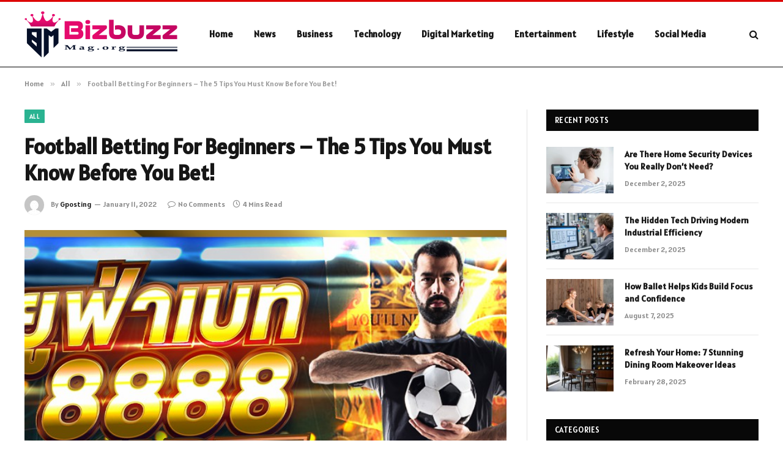

--- FILE ---
content_type: text/html; charset=UTF-8
request_url: https://bizbuzzmag.org/football-betting-for-beginners-the-5-tips-you-must-know-before-you-bet/
body_size: 12881
content:

<!DOCTYPE html>
<html lang="en-US" prefix="og: https://ogp.me/ns#" class="s-light site-s-light">

<head>

	<meta charset="UTF-8" />
	<meta name="viewport" content="width=device-width, initial-scale=1" />
	    <style>
        #wpadminbar #wp-admin-bar-p404_free_top_button .ab-icon:before {
            content: "\f103";
            color: red;
            top: 2px;
        }
    </style>

<!-- Search Engine Optimization by Rank Math - https://rankmath.com/ -->
<title>Football Betting For Beginners - The 5 Tips You Must Know Before You Bet! - Bizbuzzmag.org</title><link rel="preload" as="image" imagesrcset="https://bizbuzzmag.org/wp-content/uploads/2022/01/12-ufabet8888-ufa.jpg" imagesizes="(max-width: 788px) 100vw, 788px" /><link rel="preload" as="font" href="https://bizbuzzmag.org/wp-content/themes/smart-mag/css/icons/fonts/ts-icons.woff2?v2.8" type="font/woff2" crossorigin="anonymous" />
<meta name="description" content="If you want to win money when betting on football games, you must first learn แทงบอลออนไลน์ (football betting) rules. You should stick to betting on simpler"/>
<meta name="robots" content="index, follow, max-snippet:-1, max-video-preview:-1, max-image-preview:large"/>
<link rel="canonical" href="https://bizbuzzmag.org/football-betting-for-beginners-the-5-tips-you-must-know-before-you-bet/" />
<meta property="og:locale" content="en_US" />
<meta property="og:type" content="article" />
<meta property="og:title" content="Football Betting For Beginners - The 5 Tips You Must Know Before You Bet! - Bizbuzzmag.org" />
<meta property="og:description" content="If you want to win money when betting on football games, you must first learn แทงบอลออนไลน์ (football betting) rules. You should stick to betting on simpler" />
<meta property="og:url" content="https://bizbuzzmag.org/football-betting-for-beginners-the-5-tips-you-must-know-before-you-bet/" />
<meta property="og:site_name" content="Bizbuzzmag.org" />
<meta property="article:section" content="All" />
<meta property="og:image" content="https://bizbuzzmag.org/wp-content/uploads/2022/01/12-ufabet8888-ufa.jpg" />
<meta property="og:image:secure_url" content="https://bizbuzzmag.org/wp-content/uploads/2022/01/12-ufabet8888-ufa.jpg" />
<meta property="og:image:width" content="900" />
<meta property="og:image:height" content="450" />
<meta property="og:image:alt" content="Football Betting For Beginners &#8211; The 5 Tips You Must Know Before You Bet!" />
<meta property="og:image:type" content="image/jpeg" />
<meta property="article:published_time" content="2022-01-11T11:32:54+00:00" />
<meta name="twitter:card" content="summary_large_image" />
<meta name="twitter:title" content="Football Betting For Beginners - The 5 Tips You Must Know Before You Bet! - Bizbuzzmag.org" />
<meta name="twitter:description" content="If you want to win money when betting on football games, you must first learn แทงบอลออนไลน์ (football betting) rules. You should stick to betting on simpler" />
<meta name="twitter:image" content="https://bizbuzzmag.org/wp-content/uploads/2022/01/12-ufabet8888-ufa.jpg" />
<meta name="twitter:label1" content="Written by" />
<meta name="twitter:data1" content="Gposting" />
<meta name="twitter:label2" content="Time to read" />
<meta name="twitter:data2" content="3 minutes" />
<script type="application/ld+json" class="rank-math-schema">{"@context":"https://schema.org","@graph":[{"@type":["Person","Organization"],"@id":"https://bizbuzzmag.org/#person","name":"Bizbuzzmag.org"},{"@type":"WebSite","@id":"https://bizbuzzmag.org/#website","url":"https://bizbuzzmag.org","name":"Bizbuzzmag.org","publisher":{"@id":"https://bizbuzzmag.org/#person"},"inLanguage":"en-US"},{"@type":"ImageObject","@id":"https://bizbuzzmag.org/wp-content/uploads/2022/01/12-ufabet8888-ufa.jpg","url":"https://bizbuzzmag.org/wp-content/uploads/2022/01/12-ufabet8888-ufa.jpg","width":"900","height":"450","inLanguage":"en-US"},{"@type":"WebPage","@id":"https://bizbuzzmag.org/football-betting-for-beginners-the-5-tips-you-must-know-before-you-bet/#webpage","url":"https://bizbuzzmag.org/football-betting-for-beginners-the-5-tips-you-must-know-before-you-bet/","name":"Football Betting For Beginners - The 5 Tips You Must Know Before You Bet! - Bizbuzzmag.org","datePublished":"2022-01-11T11:32:54+00:00","dateModified":"2022-01-11T11:32:54+00:00","isPartOf":{"@id":"https://bizbuzzmag.org/#website"},"primaryImageOfPage":{"@id":"https://bizbuzzmag.org/wp-content/uploads/2022/01/12-ufabet8888-ufa.jpg"},"inLanguage":"en-US"},{"@type":"Person","@id":"https://bizbuzzmag.org/author/gposting/","name":"Gposting","url":"https://bizbuzzmag.org/author/gposting/","image":{"@type":"ImageObject","@id":"https://secure.gravatar.com/avatar/?s=96&amp;d=mm&amp;r=g","url":"https://secure.gravatar.com/avatar/?s=96&amp;d=mm&amp;r=g","caption":"Gposting","inLanguage":"en-US"}},{"@type":"BlogPosting","headline":"Football Betting For Beginners - The 5 Tips You Must Know Before You Bet! - Bizbuzzmag.org","datePublished":"2022-01-11T11:32:54+00:00","dateModified":"2022-01-11T11:32:54+00:00","articleSection":"All","author":{"@id":"https://bizbuzzmag.org/author/gposting/","name":"Gposting"},"publisher":{"@id":"https://bizbuzzmag.org/#person"},"description":"If you want to win money when betting on football games, you must first learn \u0e41\u0e17\u0e07\u0e1a\u0e2d\u0e25\u0e2d\u0e2d\u0e19\u0e44\u0e25\u0e19\u0e4c (football betting) rules. You should stick to betting on simpler","name":"Football Betting For Beginners - The 5 Tips You Must Know Before You Bet! - Bizbuzzmag.org","@id":"https://bizbuzzmag.org/football-betting-for-beginners-the-5-tips-you-must-know-before-you-bet/#richSnippet","isPartOf":{"@id":"https://bizbuzzmag.org/football-betting-for-beginners-the-5-tips-you-must-know-before-you-bet/#webpage"},"image":{"@id":"https://bizbuzzmag.org/wp-content/uploads/2022/01/12-ufabet8888-ufa.jpg"},"inLanguage":"en-US","mainEntityOfPage":{"@id":"https://bizbuzzmag.org/football-betting-for-beginners-the-5-tips-you-must-know-before-you-bet/#webpage"}}]}</script>
<!-- /Rank Math WordPress SEO plugin -->

<link rel='dns-prefetch' href='//fonts.googleapis.com' />
<link rel="alternate" type="application/rss+xml" title="Bizbuzzmag.org &raquo; Feed" href="https://bizbuzzmag.org/feed/" />
<link rel="alternate" type="application/rss+xml" title="Bizbuzzmag.org &raquo; Comments Feed" href="https://bizbuzzmag.org/comments/feed/" />
<link rel="alternate" title="oEmbed (JSON)" type="application/json+oembed" href="https://bizbuzzmag.org/wp-json/oembed/1.0/embed?url=https%3A%2F%2Fbizbuzzmag.org%2Ffootball-betting-for-beginners-the-5-tips-you-must-know-before-you-bet%2F" />
<link rel="alternate" title="oEmbed (XML)" type="text/xml+oembed" href="https://bizbuzzmag.org/wp-json/oembed/1.0/embed?url=https%3A%2F%2Fbizbuzzmag.org%2Ffootball-betting-for-beginners-the-5-tips-you-must-know-before-you-bet%2F&#038;format=xml" />
<style id='wp-img-auto-sizes-contain-inline-css' type='text/css'>
img:is([sizes=auto i],[sizes^="auto," i]){contain-intrinsic-size:3000px 1500px}
/*# sourceURL=wp-img-auto-sizes-contain-inline-css */
</style>
<style id='wp-emoji-styles-inline-css' type='text/css'>

	img.wp-smiley, img.emoji {
		display: inline !important;
		border: none !important;
		box-shadow: none !important;
		height: 1em !important;
		width: 1em !important;
		margin: 0 0.07em !important;
		vertical-align: -0.1em !important;
		background: none !important;
		padding: 0 !important;
	}
/*# sourceURL=wp-emoji-styles-inline-css */
</style>
<link rel='stylesheet' id='wp-block-library-css' href='https://bizbuzzmag.org/wp-includes/css/dist/block-library/style.min.css?ver=6.9' type='text/css' media='all' />
<style id='global-styles-inline-css' type='text/css'>
:root{--wp--preset--aspect-ratio--square: 1;--wp--preset--aspect-ratio--4-3: 4/3;--wp--preset--aspect-ratio--3-4: 3/4;--wp--preset--aspect-ratio--3-2: 3/2;--wp--preset--aspect-ratio--2-3: 2/3;--wp--preset--aspect-ratio--16-9: 16/9;--wp--preset--aspect-ratio--9-16: 9/16;--wp--preset--color--black: #000000;--wp--preset--color--cyan-bluish-gray: #abb8c3;--wp--preset--color--white: #ffffff;--wp--preset--color--pale-pink: #f78da7;--wp--preset--color--vivid-red: #cf2e2e;--wp--preset--color--luminous-vivid-orange: #ff6900;--wp--preset--color--luminous-vivid-amber: #fcb900;--wp--preset--color--light-green-cyan: #7bdcb5;--wp--preset--color--vivid-green-cyan: #00d084;--wp--preset--color--pale-cyan-blue: #8ed1fc;--wp--preset--color--vivid-cyan-blue: #0693e3;--wp--preset--color--vivid-purple: #9b51e0;--wp--preset--gradient--vivid-cyan-blue-to-vivid-purple: linear-gradient(135deg,rgb(6,147,227) 0%,rgb(155,81,224) 100%);--wp--preset--gradient--light-green-cyan-to-vivid-green-cyan: linear-gradient(135deg,rgb(122,220,180) 0%,rgb(0,208,130) 100%);--wp--preset--gradient--luminous-vivid-amber-to-luminous-vivid-orange: linear-gradient(135deg,rgb(252,185,0) 0%,rgb(255,105,0) 100%);--wp--preset--gradient--luminous-vivid-orange-to-vivid-red: linear-gradient(135deg,rgb(255,105,0) 0%,rgb(207,46,46) 100%);--wp--preset--gradient--very-light-gray-to-cyan-bluish-gray: linear-gradient(135deg,rgb(238,238,238) 0%,rgb(169,184,195) 100%);--wp--preset--gradient--cool-to-warm-spectrum: linear-gradient(135deg,rgb(74,234,220) 0%,rgb(151,120,209) 20%,rgb(207,42,186) 40%,rgb(238,44,130) 60%,rgb(251,105,98) 80%,rgb(254,248,76) 100%);--wp--preset--gradient--blush-light-purple: linear-gradient(135deg,rgb(255,206,236) 0%,rgb(152,150,240) 100%);--wp--preset--gradient--blush-bordeaux: linear-gradient(135deg,rgb(254,205,165) 0%,rgb(254,45,45) 50%,rgb(107,0,62) 100%);--wp--preset--gradient--luminous-dusk: linear-gradient(135deg,rgb(255,203,112) 0%,rgb(199,81,192) 50%,rgb(65,88,208) 100%);--wp--preset--gradient--pale-ocean: linear-gradient(135deg,rgb(255,245,203) 0%,rgb(182,227,212) 50%,rgb(51,167,181) 100%);--wp--preset--gradient--electric-grass: linear-gradient(135deg,rgb(202,248,128) 0%,rgb(113,206,126) 100%);--wp--preset--gradient--midnight: linear-gradient(135deg,rgb(2,3,129) 0%,rgb(40,116,252) 100%);--wp--preset--font-size--small: 13px;--wp--preset--font-size--medium: 20px;--wp--preset--font-size--large: 36px;--wp--preset--font-size--x-large: 42px;--wp--preset--spacing--20: 0.44rem;--wp--preset--spacing--30: 0.67rem;--wp--preset--spacing--40: 1rem;--wp--preset--spacing--50: 1.5rem;--wp--preset--spacing--60: 2.25rem;--wp--preset--spacing--70: 3.38rem;--wp--preset--spacing--80: 5.06rem;--wp--preset--shadow--natural: 6px 6px 9px rgba(0, 0, 0, 0.2);--wp--preset--shadow--deep: 12px 12px 50px rgba(0, 0, 0, 0.4);--wp--preset--shadow--sharp: 6px 6px 0px rgba(0, 0, 0, 0.2);--wp--preset--shadow--outlined: 6px 6px 0px -3px rgb(255, 255, 255), 6px 6px rgb(0, 0, 0);--wp--preset--shadow--crisp: 6px 6px 0px rgb(0, 0, 0);}:where(.is-layout-flex){gap: 0.5em;}:where(.is-layout-grid){gap: 0.5em;}body .is-layout-flex{display: flex;}.is-layout-flex{flex-wrap: wrap;align-items: center;}.is-layout-flex > :is(*, div){margin: 0;}body .is-layout-grid{display: grid;}.is-layout-grid > :is(*, div){margin: 0;}:where(.wp-block-columns.is-layout-flex){gap: 2em;}:where(.wp-block-columns.is-layout-grid){gap: 2em;}:where(.wp-block-post-template.is-layout-flex){gap: 1.25em;}:where(.wp-block-post-template.is-layout-grid){gap: 1.25em;}.has-black-color{color: var(--wp--preset--color--black) !important;}.has-cyan-bluish-gray-color{color: var(--wp--preset--color--cyan-bluish-gray) !important;}.has-white-color{color: var(--wp--preset--color--white) !important;}.has-pale-pink-color{color: var(--wp--preset--color--pale-pink) !important;}.has-vivid-red-color{color: var(--wp--preset--color--vivid-red) !important;}.has-luminous-vivid-orange-color{color: var(--wp--preset--color--luminous-vivid-orange) !important;}.has-luminous-vivid-amber-color{color: var(--wp--preset--color--luminous-vivid-amber) !important;}.has-light-green-cyan-color{color: var(--wp--preset--color--light-green-cyan) !important;}.has-vivid-green-cyan-color{color: var(--wp--preset--color--vivid-green-cyan) !important;}.has-pale-cyan-blue-color{color: var(--wp--preset--color--pale-cyan-blue) !important;}.has-vivid-cyan-blue-color{color: var(--wp--preset--color--vivid-cyan-blue) !important;}.has-vivid-purple-color{color: var(--wp--preset--color--vivid-purple) !important;}.has-black-background-color{background-color: var(--wp--preset--color--black) !important;}.has-cyan-bluish-gray-background-color{background-color: var(--wp--preset--color--cyan-bluish-gray) !important;}.has-white-background-color{background-color: var(--wp--preset--color--white) !important;}.has-pale-pink-background-color{background-color: var(--wp--preset--color--pale-pink) !important;}.has-vivid-red-background-color{background-color: var(--wp--preset--color--vivid-red) !important;}.has-luminous-vivid-orange-background-color{background-color: var(--wp--preset--color--luminous-vivid-orange) !important;}.has-luminous-vivid-amber-background-color{background-color: var(--wp--preset--color--luminous-vivid-amber) !important;}.has-light-green-cyan-background-color{background-color: var(--wp--preset--color--light-green-cyan) !important;}.has-vivid-green-cyan-background-color{background-color: var(--wp--preset--color--vivid-green-cyan) !important;}.has-pale-cyan-blue-background-color{background-color: var(--wp--preset--color--pale-cyan-blue) !important;}.has-vivid-cyan-blue-background-color{background-color: var(--wp--preset--color--vivid-cyan-blue) !important;}.has-vivid-purple-background-color{background-color: var(--wp--preset--color--vivid-purple) !important;}.has-black-border-color{border-color: var(--wp--preset--color--black) !important;}.has-cyan-bluish-gray-border-color{border-color: var(--wp--preset--color--cyan-bluish-gray) !important;}.has-white-border-color{border-color: var(--wp--preset--color--white) !important;}.has-pale-pink-border-color{border-color: var(--wp--preset--color--pale-pink) !important;}.has-vivid-red-border-color{border-color: var(--wp--preset--color--vivid-red) !important;}.has-luminous-vivid-orange-border-color{border-color: var(--wp--preset--color--luminous-vivid-orange) !important;}.has-luminous-vivid-amber-border-color{border-color: var(--wp--preset--color--luminous-vivid-amber) !important;}.has-light-green-cyan-border-color{border-color: var(--wp--preset--color--light-green-cyan) !important;}.has-vivid-green-cyan-border-color{border-color: var(--wp--preset--color--vivid-green-cyan) !important;}.has-pale-cyan-blue-border-color{border-color: var(--wp--preset--color--pale-cyan-blue) !important;}.has-vivid-cyan-blue-border-color{border-color: var(--wp--preset--color--vivid-cyan-blue) !important;}.has-vivid-purple-border-color{border-color: var(--wp--preset--color--vivid-purple) !important;}.has-vivid-cyan-blue-to-vivid-purple-gradient-background{background: var(--wp--preset--gradient--vivid-cyan-blue-to-vivid-purple) !important;}.has-light-green-cyan-to-vivid-green-cyan-gradient-background{background: var(--wp--preset--gradient--light-green-cyan-to-vivid-green-cyan) !important;}.has-luminous-vivid-amber-to-luminous-vivid-orange-gradient-background{background: var(--wp--preset--gradient--luminous-vivid-amber-to-luminous-vivid-orange) !important;}.has-luminous-vivid-orange-to-vivid-red-gradient-background{background: var(--wp--preset--gradient--luminous-vivid-orange-to-vivid-red) !important;}.has-very-light-gray-to-cyan-bluish-gray-gradient-background{background: var(--wp--preset--gradient--very-light-gray-to-cyan-bluish-gray) !important;}.has-cool-to-warm-spectrum-gradient-background{background: var(--wp--preset--gradient--cool-to-warm-spectrum) !important;}.has-blush-light-purple-gradient-background{background: var(--wp--preset--gradient--blush-light-purple) !important;}.has-blush-bordeaux-gradient-background{background: var(--wp--preset--gradient--blush-bordeaux) !important;}.has-luminous-dusk-gradient-background{background: var(--wp--preset--gradient--luminous-dusk) !important;}.has-pale-ocean-gradient-background{background: var(--wp--preset--gradient--pale-ocean) !important;}.has-electric-grass-gradient-background{background: var(--wp--preset--gradient--electric-grass) !important;}.has-midnight-gradient-background{background: var(--wp--preset--gradient--midnight) !important;}.has-small-font-size{font-size: var(--wp--preset--font-size--small) !important;}.has-medium-font-size{font-size: var(--wp--preset--font-size--medium) !important;}.has-large-font-size{font-size: var(--wp--preset--font-size--large) !important;}.has-x-large-font-size{font-size: var(--wp--preset--font-size--x-large) !important;}
/*# sourceURL=global-styles-inline-css */
</style>

<style id='classic-theme-styles-inline-css' type='text/css'>
/*! This file is auto-generated */
.wp-block-button__link{color:#fff;background-color:#32373c;border-radius:9999px;box-shadow:none;text-decoration:none;padding:calc(.667em + 2px) calc(1.333em + 2px);font-size:1.125em}.wp-block-file__button{background:#32373c;color:#fff;text-decoration:none}
/*# sourceURL=/wp-includes/css/classic-themes.min.css */
</style>
<link rel='stylesheet' id='smartmag-core-css' href='https://bizbuzzmag.org/wp-content/themes/smart-mag/style.css?ver=9.5.0' type='text/css' media='all' />
<style id='smartmag-core-inline-css' type='text/css'>
:root { --text-font: "Alatsi", system-ui, -apple-system, "Segoe UI", Arial, sans-serif;
--body-font: "Alatsi", system-ui, -apple-system, "Segoe UI", Arial, sans-serif;
--ui-font: "Alatsi", system-ui, -apple-system, "Segoe UI", Arial, sans-serif;
--title-font: "Alatsi", system-ui, -apple-system, "Segoe UI", Arial, sans-serif;
--h-font: "Alatsi", system-ui, -apple-system, "Segoe UI", Arial, sans-serif;
--tertiary-font: "Alatsi", system-ui, -apple-system, "Segoe UI", Arial, sans-serif;
--title-font: "Alatsi", system-ui, -apple-system, "Segoe UI", Arial, sans-serif;
--h-font: "Alatsi", system-ui, -apple-system, "Segoe UI", Arial, sans-serif; }
.smart-head-main .smart-head-mid { border-top-width: 3px; border-top-color: #dd0000; border-bottom-width: 1px; border-bottom-color: #000000; }
.lower-footer { color: #ffffff; }


/*# sourceURL=smartmag-core-inline-css */
</style>
<link rel='stylesheet' id='smartmag-magnific-popup-css' href='https://bizbuzzmag.org/wp-content/themes/smart-mag/css/lightbox.css?ver=9.5.0' type='text/css' media='all' />
<link rel='stylesheet' id='smartmag-icons-css' href='https://bizbuzzmag.org/wp-content/themes/smart-mag/css/icons/icons.css?ver=9.5.0' type='text/css' media='all' />
<link rel='stylesheet' id='smartmag-gfonts-custom-css' href='https://fonts.googleapis.com/css?family=Alatsi%3A400%2C500%2C600%2C700' type='text/css' media='all' />
<script type="text/javascript" src="https://bizbuzzmag.org/wp-includes/js/jquery/jquery.min.js?ver=3.7.1" id="jquery-core-js"></script>
<script type="text/javascript" src="https://bizbuzzmag.org/wp-includes/js/jquery/jquery-migrate.min.js?ver=3.4.1" id="jquery-migrate-js"></script>
<link rel="https://api.w.org/" href="https://bizbuzzmag.org/wp-json/" /><link rel="alternate" title="JSON" type="application/json" href="https://bizbuzzmag.org/wp-json/wp/v2/posts/22538" /><link rel="EditURI" type="application/rsd+xml" title="RSD" href="https://bizbuzzmag.org/xmlrpc.php?rsd" />
<meta name="generator" content="WordPress 6.9" />
<link rel='shortlink' href='https://bizbuzzmag.org/?p=22538' />

		<script>
		var BunyadSchemeKey = 'bunyad-scheme';
		(() => {
			const d = document.documentElement;
			const c = d.classList;
			var scheme = localStorage.getItem(BunyadSchemeKey);
			
			if (scheme) {
				d.dataset.origClass = c;
				scheme === 'dark' ? c.remove('s-light', 'site-s-light') : c.remove('s-dark', 'site-s-dark');
				c.add('site-s-' + scheme, 's-' + scheme);
			}
		})();
		</script>
		<meta name="generator" content="Elementor 3.24.2; features: e_font_icon_svg, additional_custom_breakpoints; settings: css_print_method-external, google_font-enabled, font_display-swap">
			<style>
				.e-con.e-parent:nth-of-type(n+4):not(.e-lazyloaded):not(.e-no-lazyload),
				.e-con.e-parent:nth-of-type(n+4):not(.e-lazyloaded):not(.e-no-lazyload) * {
					background-image: none !important;
				}
				@media screen and (max-height: 1024px) {
					.e-con.e-parent:nth-of-type(n+3):not(.e-lazyloaded):not(.e-no-lazyload),
					.e-con.e-parent:nth-of-type(n+3):not(.e-lazyloaded):not(.e-no-lazyload) * {
						background-image: none !important;
					}
				}
				@media screen and (max-height: 640px) {
					.e-con.e-parent:nth-of-type(n+2):not(.e-lazyloaded):not(.e-no-lazyload),
					.e-con.e-parent:nth-of-type(n+2):not(.e-lazyloaded):not(.e-no-lazyload) * {
						background-image: none !important;
					}
				}
			</style>
					<style type="text/css" id="wp-custom-css">
			.smart-head-mid.s-dark {
background-color: purple
}		</style>
		

</head>

<body class="wp-singular post-template-default single single-post postid-22538 single-format-standard wp-theme-smart-mag right-sidebar post-layout-modern post-cat-2 has-lb has-lb-sm has-sb-sep layout-normal elementor-default elementor-kit-31507">



<div class="main-wrap">

	
<div class="off-canvas-backdrop"></div>
<div class="mobile-menu-container off-canvas s-dark hide-menu-lg" id="off-canvas">

	<div class="off-canvas-head">
		<a href="#" class="close">
			<span class="visuallyhidden">Close Menu</span>
			<i class="tsi tsi-times"></i>
		</a>

		<div class="ts-logo">
			<img class="logo-mobile logo-image" src="https://bizbuzzmag.org/wp-content/uploads/2024/03/bizbuzzmag.org-logo-e1711530138612.png" width="125" height="38" alt="Bizbuzzmag.org"/>		</div>
	</div>

	<div class="off-canvas-content">

					<ul class="mobile-menu"></ul>
		
		
		
		<div class="spc-social-block spc-social spc-social-b smart-head-social">
		
			
				<a href="#" class="link service s-facebook" target="_blank" rel="nofollow noopener">
					<i class="icon tsi tsi-facebook"></i>					<span class="visuallyhidden">Facebook</span>
				</a>
									
			
				<a href="#" class="link service s-twitter" target="_blank" rel="nofollow noopener">
					<i class="icon tsi tsi-twitter"></i>					<span class="visuallyhidden">X (Twitter)</span>
				</a>
									
			
				<a href="#" class="link service s-instagram" target="_blank" rel="nofollow noopener">
					<i class="icon tsi tsi-instagram"></i>					<span class="visuallyhidden">Instagram</span>
				</a>
									
			
		</div>

		
	</div>

</div>
<div class="smart-head smart-head-a smart-head-main" id="smart-head" data-sticky="auto" data-sticky-type="smart" data-sticky-full>
	
	<div class="smart-head-row smart-head-mid is-light smart-head-row-full">

		<div class="inner wrap">

							
				<div class="items items-left ">
					<a href="https://bizbuzzmag.org/" title="Bizbuzzmag.org" rel="home" class="logo-link ts-logo logo-is-image">
		<span>
			
				
					<img src="https://bizbuzzmag.org/wp-content/uploads/2024/03/bizbuzzmag.org-logo-e1711530138612.png" class="logo-image" alt="Bizbuzzmag.org" width="250" height="76"/>
									 
					</span>
	</a>	<div class="nav-wrap">
		<nav class="navigation navigation-main nav-hov-a">
			<ul id="menu-homes" class="menu"><li id="menu-item-31575" class="menu-item menu-item-type-custom menu-item-object-custom menu-item-home menu-item-31575"><a href="https://bizbuzzmag.org/">Home</a></li>
<li id="menu-item-31580" class="menu-item menu-item-type-taxonomy menu-item-object-category menu-cat-30 menu-item-31580"><a href="https://bizbuzzmag.org/category/news/">News</a></li>
<li id="menu-item-31576" class="menu-item menu-item-type-taxonomy menu-item-object-category menu-cat-8 menu-item-31576"><a href="https://bizbuzzmag.org/category/business/">Business</a></li>
<li id="menu-item-31581" class="menu-item menu-item-type-taxonomy menu-item-object-category menu-cat-48 menu-item-31581"><a href="https://bizbuzzmag.org/category/technology/">Technology</a></li>
<li id="menu-item-31577" class="menu-item menu-item-type-taxonomy menu-item-object-category menu-cat-13 menu-item-31577"><a href="https://bizbuzzmag.org/category/digital-marketing/">Digital Marketing</a></li>
<li id="menu-item-31578" class="menu-item menu-item-type-taxonomy menu-item-object-category menu-cat-15 menu-item-31578"><a href="https://bizbuzzmag.org/category/entertainment/">Entertainment</a></li>
<li id="menu-item-31579" class="menu-item menu-item-type-taxonomy menu-item-object-category menu-cat-29 menu-item-31579"><a href="https://bizbuzzmag.org/category/lifestyle/">Lifestyle</a></li>
<li id="menu-item-31582" class="menu-item menu-item-type-taxonomy menu-item-object-category menu-cat-41 menu-item-31582"><a href="https://bizbuzzmag.org/category/social-media/">Social Media</a></li>
</ul>		</nav>
	</div>
				</div>

							
				<div class="items items-center empty">
								</div>

							
				<div class="items items-right ">
				

	<a href="#" class="search-icon has-icon-only is-icon" title="Search">
		<i class="tsi tsi-search"></i>
	</a>

				</div>

						
		</div>
	</div>

	</div>
<div class="smart-head smart-head-a smart-head-mobile" id="smart-head-mobile" data-sticky="mid" data-sticky-type="smart" data-sticky-full>
	
	<div class="smart-head-row smart-head-mid smart-head-row-3 s-dark smart-head-row-full">

		<div class="inner wrap">

							
				<div class="items items-left ">
				
<button class="offcanvas-toggle has-icon" type="button" aria-label="Menu">
	<span class="hamburger-icon hamburger-icon-a">
		<span class="inner"></span>
	</span>
</button>				</div>

							
				<div class="items items-center ">
					<a href="https://bizbuzzmag.org/" title="Bizbuzzmag.org" rel="home" class="logo-link ts-logo logo-is-image">
		<span>
			
									<img class="logo-mobile logo-image" src="https://bizbuzzmag.org/wp-content/uploads/2024/03/bizbuzzmag.org-logo-e1711530138612.png" width="125" height="38" alt="Bizbuzzmag.org"/>									 
					</span>
	</a>				</div>

							
				<div class="items items-right ">
				

	<a href="#" class="search-icon has-icon-only is-icon" title="Search">
		<i class="tsi tsi-search"></i>
	</a>

				</div>

						
		</div>
	</div>

	</div>
<nav class="breadcrumbs is-full-width breadcrumbs-a" id="breadcrumb"><div class="inner ts-contain "><span><a href="https://bizbuzzmag.org/"><span>Home</span></a></span><span class="delim">&raquo;</span><span><a href="https://bizbuzzmag.org/category/all/"><span>All</span></a></span><span class="delim">&raquo;</span><span class="current">Football Betting For Beginners &#8211; The 5 Tips You Must Know Before You Bet!</span></div></nav>
<div class="main ts-contain cf right-sidebar">
	
		

<div class="ts-row">
	<div class="col-8 main-content s-post-contain">

					<div class="the-post-header s-head-modern s-head-modern-a">
	<div class="post-meta post-meta-a post-meta-left post-meta-single has-below"><div class="post-meta-items meta-above"><span class="meta-item cat-labels">
						
						<a href="https://bizbuzzmag.org/category/all/" class="category term-color-2" rel="category">All</a>
					</span>
					</div><h1 class="is-title post-title">Football Betting For Beginners &#8211; The 5 Tips You Must Know Before You Bet!</h1><div class="post-meta-items meta-below has-author-img"><span class="meta-item post-author has-img"><img alt='Gposting' src='https://secure.gravatar.com/avatar/?s=32&#038;d=mm&#038;r=g' srcset='https://secure.gravatar.com/avatar/?s=64&#038;d=mm&#038;r=g 2x' class='avatar avatar-32 photo avatar-default' height='32' width='32' decoding='async'/><span class="by">By</span> <a href="https://bizbuzzmag.org/author/gposting/" title="Posts by Gposting" rel="author">Gposting</a></span><span class="meta-item has-next-icon date"><time class="post-date" datetime="2022-01-11T11:32:54+00:00">January 11, 2022</time></span><span class="has-next-icon meta-item comments has-icon"><a href="https://bizbuzzmag.org/football-betting-for-beginners-the-5-tips-you-must-know-before-you-bet/#respond"><i class="tsi tsi-comment-o"></i>No Comments</a></span><span class="meta-item read-time has-icon"><i class="tsi tsi-clock"></i>4 Mins Read</span></div></div>	
	
</div>		
					<div class="single-featured">	
	<div class="featured">
				
			<a href="https://bizbuzzmag.org/wp-content/uploads/2022/01/12-ufabet8888-ufa.jpg" class="image-link media-ratio ar-bunyad-main" title="Football Betting For Beginners &#8211; The 5 Tips You Must Know Before You Bet!"><img fetchpriority="high" width="788" height="515" src="https://bizbuzzmag.org/wp-content/uploads/2022/01/12-ufabet8888-ufa.jpg" class="attachment-bunyad-main size-bunyad-main no-lazy skip-lazy wp-post-image" alt="" sizes="(max-width: 788px) 100vw, 788px" title="Football Betting For Beginners &#8211; The 5 Tips You Must Know Before You Bet!" decoding="async" /></a>		
						
			</div>

	</div>
		
		<div class="the-post s-post-modern">

			<article id="post-22538" class="post-22538 post type-post status-publish format-standard has-post-thumbnail category-all">
				
<div class="post-content-wrap">
	
	<div class="post-content cf entry-content content-spacious">

		
				
		<p>If you want to win money when betting on football games, you must first learn <a href="https://www.ufa888.info/" target="_blank" rel="noopener">แทงบอลออนไลน์</a> (football betting) rules. You should stick to betting on simpler and safer bets if you&#8217;re a beginner. The best way to learn how to bet on football games is by following some basic betting guidelines. This will help you make better decisions.</p>
<p>Don&#8217;t make bets based on last week&#8217;s results. Similarly, don&#8217;t bet on teams that haven&#8217;t performed well recently. Also, don&#8217;t bet on teams based on past performance. You&#8217;ll end up losing money more than winning it! Inexperienced football bettors often base their bets on last week&#8217;s results.</p>
<p><strong>Don&#8217;t Bet on Public Teams:</strong></p>
<p>This is probably the most important tip for beginners. The public teams are the most popular in their league, so the sportsbooks often adjust the odds to accommodate them. You can use this information to your advantage by betting on these teams. They usually have massive fan bases and a high betting handle. By following these tips, you can win money while having fun and enjoying the game!</p>
<p><strong>Track Your Bets:</strong></p>
<p>It&#8217;s Important to Track Your Wagers. You must be disciplined and not bet on any game just because it&#8217;s on. You must also know your limits and don&#8217;t increase them based on the recent performance. Remember that you should always bet when the odds are in your favor! It&#8217;s not an easy task, but it&#8217;s a worthwhile investment.</p>
<p><strong>Start small:</strong></p>
<p><span style="font-weight: 400;">If you’re a beginner, look for </span><a href="https://www.bangthebook.com/sportsbooks/bookmaker/" target="_blank" rel="noopener"><span style="font-weight: 400;">bookmaker promo code</span></a><span style="font-weight: 400;"> and start by betting small. You’ll need to have a bankroll to place your bets. Then, you can start playing more and bet on different sports. But make sure that you stick to your strategy! A good betting strategy will help you win more bets than you’ll lose. The five tips you should know about football are below:</span></p>
<p>The first tip you should know is to stick to your betting limits. Don&#8217;t bet on a game just because it&#8217;s on television. Instead, bet only when the odds are in your favor. Then, you&#8217;ll be rewarded with more money.</p>
<p><strong>Focus on one sport:</strong></p>
<p>When betting on football, focus on a particular league or conference. This will help you keep track of the games you&#8217;re betting on and will help you maximize your profits. If you&#8217;re a newbie, focus on one team and bet on that team only. This way, you can avoid fluctuating your bet size based on recent performances. While it might be tempting to bet on a big game for the sake of winning, you&#8217;ll be able to stay within your limits and make more informed decisions.</p>
<p><strong>Be disciplined:</strong></p>
<p>Don&#8217;t bet on a game just because it&#8217;s on TV. You should also not bet on a team based on last week&#8217;s performance. If you&#8217;re a beginner, keep the odds in your favor and bet only when they&#8217;re in your favor. The 5 Tips You Must Know to Win! There&#8217;s Nothing Like a Little Help</p>
<p><strong>Watch the betting lines:</strong></p>
<p>The betting lines move every week. Be sure to monitor the movements of the lines so that you can bet on the right team. You must follow the betting lines carefully to bet on the right side. The five tips you should know to bet on the game winners are: (1) Observe the betting odds on your favorite teams. This is an essential skill for a novice.</p>
<p><strong>Be aware of your bias:</strong></p>
<p>If you&#8217;re betting on a Sunday night football game, you may be tempted to bet on your favorite team. While you might be confident in your ability to make intelligent decisions, you should also be aware of your own bias. If you&#8217;re a beginner, you should focus on the game&#8217;s odds. You should always be aware of the team&#8217;s record.</p>
<p>&nbsp;</p>

				
		
		
		
	</div>
</div>
	
			</article>

			


	<div class="author-box">
			<section class="author-info">
	
		<img alt='' src='https://secure.gravatar.com/avatar/?s=95&#038;d=mm&#038;r=g' srcset='https://secure.gravatar.com/avatar/?s=190&#038;d=mm&#038;r=g 2x' class='avatar avatar-95 photo avatar-default' height='95' width='95' decoding='async'/>		
		<div class="description">
			<a href="https://bizbuzzmag.org/author/gposting/" title="Posts by Gposting" rel="author">Gposting</a>			
			<ul class="social-icons">
						</ul>
			
			<p class="bio"></p>
		</div>
		
	</section>	</div>


	<section class="related-posts">
							
							
				<div class="block-head block-head-ac block-head-a block-head-a1 is-left">

					<h4 class="heading">Related <span class="color">Posts</span></h4>					
									</div>
				
			
				<section class="block-wrap block-grid cols-gap-sm mb-none" data-id="1">

				
			<div class="block-content">
					
	<div class="loop loop-grid loop-grid-sm grid grid-3 md:grid-2 xs:grid-1">

					
<article class="l-post grid-post grid-sm-post">

	
			<div class="media">

		
			<a href="https://bizbuzzmag.org/optimizing-information-architecture-for-better-user-experience/" class="image-link media-ratio ratio-16-9" title="Optimizing Information Architecture for Better User Experience"><span data-bgsrc="https://bizbuzzmag.org/wp-content/uploads/2024/06/Optimizing-Information-Architecture-for-Better-User-Experience-450x281.jpg" class="img bg-cover wp-post-image attachment-bunyad-medium size-bunyad-medium lazyload" data-bgset="https://bizbuzzmag.org/wp-content/uploads/2024/06/Optimizing-Information-Architecture-for-Better-User-Experience-450x281.jpg 450w, https://bizbuzzmag.org/wp-content/uploads/2024/06/Optimizing-Information-Architecture-for-Better-User-Experience-768x480.jpg 768w, https://bizbuzzmag.org/wp-content/uploads/2024/06/Optimizing-Information-Architecture-for-Better-User-Experience.jpg 800w" data-sizes="(max-width: 377px) 100vw, 377px"></span></a>			
			
			
			
		
		</div>
	

	
		<div class="content">

			<div class="post-meta post-meta-a has-below"><h2 class="is-title post-title"><a href="https://bizbuzzmag.org/optimizing-information-architecture-for-better-user-experience/">Optimizing Information Architecture for Better User Experience</a></h2><div class="post-meta-items meta-below"><span class="meta-item date"><span class="date-link"><time class="post-date" datetime="2024-06-21T06:08:23+00:00">June 21, 2024</time></span></span></div></div>			
			
			
		</div>

	
</article>					
<article class="l-post grid-post grid-sm-post">

	
			<div class="media">

		
			<a href="https://bizbuzzmag.org/unveiling-the-world-of-game-exploring-the-digital-landscape/" class="image-link media-ratio ratio-16-9" title="Unveiling the World of Game: Exploring the Digital Landscape"><span data-bgsrc="https://bizbuzzmag.org/wp-content/uploads/2024/06/Unveiling-the-World-of-Game-Exploring-the-Digital-Landscape-450x281.jpg" class="img bg-cover wp-post-image attachment-bunyad-medium size-bunyad-medium lazyload" data-bgset="https://bizbuzzmag.org/wp-content/uploads/2024/06/Unveiling-the-World-of-Game-Exploring-the-Digital-Landscape-450x281.jpg 450w, https://bizbuzzmag.org/wp-content/uploads/2024/06/Unveiling-the-World-of-Game-Exploring-the-Digital-Landscape-768x480.jpg 768w, https://bizbuzzmag.org/wp-content/uploads/2024/06/Unveiling-the-World-of-Game-Exploring-the-Digital-Landscape.jpg 800w" data-sizes="(max-width: 377px) 100vw, 377px"></span></a>			
			
			
			
		
		</div>
	

	
		<div class="content">

			<div class="post-meta post-meta-a has-below"><h2 class="is-title post-title"><a href="https://bizbuzzmag.org/unveiling-the-world-of-game-exploring-the-digital-landscape/">Unveiling the World of Game: Exploring the Digital Landscape</a></h2><div class="post-meta-items meta-below"><span class="meta-item date"><span class="date-link"><time class="post-date" datetime="2024-06-07T13:47:23+00:00">June 7, 2024</time></span></span></div></div>			
			
			
		</div>

	
</article>					
<article class="l-post grid-post grid-sm-post">

	
			<div class="media">

		
			<a href="https://bizbuzzmag.org/best-keyboard-how-to-choose-and-what-to-pay-attention-to-ergonomics/" class="image-link media-ratio ratio-16-9" title="Best keyboard: how to  choose and what to pay attention to ergonomics"><span data-bgsrc="https://bizbuzzmag.org/wp-content/uploads/2024/05/how-to-choose-and-what-to-pay-attention-to-ergonomics-450x236.jpg" class="img bg-cover wp-post-image attachment-bunyad-medium size-bunyad-medium lazyload" data-bgset="https://bizbuzzmag.org/wp-content/uploads/2024/05/how-to-choose-and-what-to-pay-attention-to-ergonomics-450x236.jpg 450w, https://bizbuzzmag.org/wp-content/uploads/2024/05/how-to-choose-and-what-to-pay-attention-to-ergonomics-300x157.jpg 300w, https://bizbuzzmag.org/wp-content/uploads/2024/05/how-to-choose-and-what-to-pay-attention-to-ergonomics-1024x536.jpg 1024w, https://bizbuzzmag.org/wp-content/uploads/2024/05/how-to-choose-and-what-to-pay-attention-to-ergonomics-768x402.jpg 768w, https://bizbuzzmag.org/wp-content/uploads/2024/05/how-to-choose-and-what-to-pay-attention-to-ergonomics-150x79.jpg 150w, https://bizbuzzmag.org/wp-content/uploads/2024/05/how-to-choose-and-what-to-pay-attention-to-ergonomics.jpg 1200w" data-sizes="(max-width: 377px) 100vw, 377px"></span></a>			
			
			
			
		
		</div>
	

	
		<div class="content">

			<div class="post-meta post-meta-a has-below"><h2 class="is-title post-title"><a href="https://bizbuzzmag.org/best-keyboard-how-to-choose-and-what-to-pay-attention-to-ergonomics/">Best keyboard: how to  choose and what to pay attention to ergonomics</a></h2><div class="post-meta-items meta-below"><span class="meta-item date"><span class="date-link"><time class="post-date" datetime="2024-04-25T15:05:04+00:00">April 25, 2024</time></span></span></div></div>			
			
			
		</div>

	
</article>		
	</div>

		
			</div>

		</section>
		
	</section>			
			<div class="comments">
							</div>

		</div>
	</div>
	
			
	
	<aside class="col-4 main-sidebar has-sep" data-sticky="1">
	
			<div class="inner theiaStickySidebar">
		
			
		<div id="smartmag-block-posts-small-2" class="widget ts-block-widget smartmag-widget-posts-small">		
		<div class="block">
					<section class="block-wrap block-posts-small block-sc mb-none" data-id="2">

			<div class="widget-title block-head block-head-ac block-head block-head-ac block-head-g is-left has-style"><h5 class="heading">Recent Posts </h5></div>	
			<div class="block-content">
				
	<div class="loop loop-small loop-small-a loop-sep loop-small-sep grid grid-1 md:grid-1 sm:grid-1 xs:grid-1">

					
<article class="l-post small-post small-a-post m-pos-left">

	
			<div class="media">

		
			<a href="https://bizbuzzmag.org/are-there-home-security-devices-you-really-dont-need/" class="image-link media-ratio ar-bunyad-thumb" title="Are There Home Security Devices You Really Don&#8217;t Need?"><span data-bgsrc="https://bizbuzzmag.org/wp-content/uploads/2025/12/Are-There-Home-Security-Devices-You-Really-Dont-Need-300x200.webp" class="img bg-cover wp-post-image attachment-medium size-medium lazyload" data-bgset="https://bizbuzzmag.org/wp-content/uploads/2025/12/Are-There-Home-Security-Devices-You-Really-Dont-Need-300x200.webp 300w, https://bizbuzzmag.org/wp-content/uploads/2025/12/Are-There-Home-Security-Devices-You-Really-Dont-Need-768x512.webp 768w, https://bizbuzzmag.org/wp-content/uploads/2025/12/Are-There-Home-Security-Devices-You-Really-Dont-Need-150x100.webp 150w, https://bizbuzzmag.org/wp-content/uploads/2025/12/Are-There-Home-Security-Devices-You-Really-Dont-Need-450x300.webp 450w, https://bizbuzzmag.org/wp-content/uploads/2025/12/Are-There-Home-Security-Devices-You-Really-Dont-Need.webp 900w" data-sizes="(max-width: 110px) 100vw, 110px" role="img" aria-label="Home Security Devices"></span></a>			
			
			
			
		
		</div>
	

	
		<div class="content">

			<div class="post-meta post-meta-a post-meta-left has-below"><h4 class="is-title post-title"><a href="https://bizbuzzmag.org/are-there-home-security-devices-you-really-dont-need/">Are There Home Security Devices You Really Don&#8217;t Need?</a></h4><div class="post-meta-items meta-below"><span class="meta-item date"><span class="date-link"><time class="post-date" datetime="2025-12-02T05:18:34+00:00">December 2, 2025</time></span></span></div></div>			
			
			
		</div>

	
</article>	
					
<article class="l-post small-post small-a-post m-pos-left">

	
			<div class="media">

		
			<a href="https://bizbuzzmag.org/the-hidden-tech-driving-modern-industrial-efficiency/" class="image-link media-ratio ar-bunyad-thumb" title="The Hidden Tech Driving Modern Industrial Efficiency"><span data-bgsrc="https://bizbuzzmag.org/wp-content/uploads/2025/12/The-Hidden-Tech-Driving-Modern-Industrial-Efficiency-300x200.webp" class="img bg-cover wp-post-image attachment-medium size-medium lazyload" data-bgset="https://bizbuzzmag.org/wp-content/uploads/2025/12/The-Hidden-Tech-Driving-Modern-Industrial-Efficiency-300x200.webp 300w, https://bizbuzzmag.org/wp-content/uploads/2025/12/The-Hidden-Tech-Driving-Modern-Industrial-Efficiency-768x512.webp 768w, https://bizbuzzmag.org/wp-content/uploads/2025/12/The-Hidden-Tech-Driving-Modern-Industrial-Efficiency-150x100.webp 150w, https://bizbuzzmag.org/wp-content/uploads/2025/12/The-Hidden-Tech-Driving-Modern-Industrial-Efficiency-450x300.webp 450w, https://bizbuzzmag.org/wp-content/uploads/2025/12/The-Hidden-Tech-Driving-Modern-Industrial-Efficiency.webp 900w" data-sizes="(max-width: 110px) 100vw, 110px" role="img" aria-label="Tech Driving"></span></a>			
			
			
			
		
		</div>
	

	
		<div class="content">

			<div class="post-meta post-meta-a post-meta-left has-below"><h4 class="is-title post-title"><a href="https://bizbuzzmag.org/the-hidden-tech-driving-modern-industrial-efficiency/">The Hidden Tech Driving Modern Industrial Efficiency</a></h4><div class="post-meta-items meta-below"><span class="meta-item date"><span class="date-link"><time class="post-date" datetime="2025-12-02T05:14:31+00:00">December 2, 2025</time></span></span></div></div>			
			
			
		</div>

	
</article>	
					
<article class="l-post small-post small-a-post m-pos-left">

	
			<div class="media">

		
			<a href="https://bizbuzzmag.org/how-ballet-helps-kids-build-focus-and-confidence/" class="image-link media-ratio ar-bunyad-thumb" title="How Ballet Helps Kids Build Focus and Confidence"><span data-bgsrc="https://bizbuzzmag.org/wp-content/uploads/2025/08/How-Ballet-Helps-Kids-Build-Focus-and-Confidence-300x200.webp" class="img bg-cover wp-post-image attachment-medium size-medium lazyload" data-bgset="https://bizbuzzmag.org/wp-content/uploads/2025/08/How-Ballet-Helps-Kids-Build-Focus-and-Confidence-300x200.webp 300w, https://bizbuzzmag.org/wp-content/uploads/2025/08/How-Ballet-Helps-Kids-Build-Focus-and-Confidence-768x512.webp 768w, https://bizbuzzmag.org/wp-content/uploads/2025/08/How-Ballet-Helps-Kids-Build-Focus-and-Confidence-150x100.webp 150w, https://bizbuzzmag.org/wp-content/uploads/2025/08/How-Ballet-Helps-Kids-Build-Focus-and-Confidence-450x300.webp 450w, https://bizbuzzmag.org/wp-content/uploads/2025/08/How-Ballet-Helps-Kids-Build-Focus-and-Confidence.webp 900w" data-sizes="(max-width: 110px) 100vw, 110px" role="img" aria-label="Ballet Helps Kids"></span></a>			
			
			
			
		
		</div>
	

	
		<div class="content">

			<div class="post-meta post-meta-a post-meta-left has-below"><h4 class="is-title post-title"><a href="https://bizbuzzmag.org/how-ballet-helps-kids-build-focus-and-confidence/">How Ballet Helps Kids Build Focus and Confidence</a></h4><div class="post-meta-items meta-below"><span class="meta-item date"><span class="date-link"><time class="post-date" datetime="2025-08-07T11:01:31+00:00">August 7, 2025</time></span></span></div></div>			
			
			
		</div>

	
</article>	
					
<article class="l-post small-post small-a-post m-pos-left">

	
			<div class="media">

		
			<a href="https://bizbuzzmag.org/refresh-your-home-7-stunning-dining-room-makeover-ideas/" class="image-link media-ratio ar-bunyad-thumb" title="Refresh Your Home: 7 Stunning Dining Room Makeover Ideas"><span data-bgsrc="https://bizbuzzmag.org/wp-content/uploads/2025/02/Refresh-Your-Home7-Stunning-Dining-Room-Makeover-Ideas-300x188.jpg" class="img bg-cover wp-post-image attachment-medium size-medium lazyload" data-bgset="https://bizbuzzmag.org/wp-content/uploads/2025/02/Refresh-Your-Home7-Stunning-Dining-Room-Makeover-Ideas-300x188.jpg 300w, https://bizbuzzmag.org/wp-content/uploads/2025/02/Refresh-Your-Home7-Stunning-Dining-Room-Makeover-Ideas-768x480.jpg 768w, https://bizbuzzmag.org/wp-content/uploads/2025/02/Refresh-Your-Home7-Stunning-Dining-Room-Makeover-Ideas-150x94.jpg 150w, https://bizbuzzmag.org/wp-content/uploads/2025/02/Refresh-Your-Home7-Stunning-Dining-Room-Makeover-Ideas-450x281.jpg 450w, https://bizbuzzmag.org/wp-content/uploads/2025/02/Refresh-Your-Home7-Stunning-Dining-Room-Makeover-Ideas.jpg 800w" data-sizes="(max-width: 110px) 100vw, 110px" role="img" aria-label="Dining Room"></span></a>			
			
			
			
		
		</div>
	

	
		<div class="content">

			<div class="post-meta post-meta-a post-meta-left has-below"><h4 class="is-title post-title"><a href="https://bizbuzzmag.org/refresh-your-home-7-stunning-dining-room-makeover-ideas/">Refresh Your Home: 7 Stunning Dining Room Makeover Ideas</a></h4><div class="post-meta-items meta-below"><span class="meta-item date"><span class="date-link"><time class="post-date" datetime="2025-02-28T09:59:54+00:00">February 28, 2025</time></span></span></div></div>			
			
			
		</div>

	
</article>	
		
	</div>

					</div>

		</section>
				</div>

		</div><div id="nav_menu-2" class="widget widget_nav_menu"><div class="widget-title block-head block-head-ac block-head block-head-ac block-head-g is-left has-style"><h5 class="heading">Categories</h5></div><div class="menu-popular-category-container"><ul id="menu-popular-category" class="menu"><li id="menu-item-31550" class="menu-item menu-item-type-taxonomy menu-item-object-category menu-item-31550"><a href="https://bizbuzzmag.org/category/app/">App</a></li>
<li id="menu-item-31551" class="menu-item menu-item-type-taxonomy menu-item-object-category menu-item-31551"><a href="https://bizbuzzmag.org/category/auto/">Auto</a></li>
<li id="menu-item-31552" class="menu-item menu-item-type-taxonomy menu-item-object-category menu-item-31552"><a href="https://bizbuzzmag.org/category/automobile/">Automobile</a></li>
<li id="menu-item-31553" class="menu-item menu-item-type-taxonomy menu-item-object-category menu-item-31553"><a href="https://bizbuzzmag.org/category/business/">Business</a></li>
<li id="menu-item-31554" class="menu-item menu-item-type-taxonomy menu-item-object-category menu-item-31554"><a href="https://bizbuzzmag.org/category/business-travel/">Business Travel</a></li>
<li id="menu-item-31555" class="menu-item menu-item-type-taxonomy menu-item-object-category menu-item-31555"><a href="https://bizbuzzmag.org/category/diet/">Diet</a></li>
<li id="menu-item-31556" class="menu-item menu-item-type-taxonomy menu-item-object-category menu-item-31556"><a href="https://bizbuzzmag.org/category/digital-marketing/">Digital Marketing</a></li>
<li id="menu-item-31557" class="menu-item menu-item-type-taxonomy menu-item-object-category menu-item-31557"><a href="https://bizbuzzmag.org/category/education/">Education</a></li>
<li id="menu-item-31558" class="menu-item menu-item-type-taxonomy menu-item-object-category menu-item-31558"><a href="https://bizbuzzmag.org/category/entertainment/">Entertainment</a></li>
<li id="menu-item-31559" class="menu-item menu-item-type-taxonomy menu-item-object-category menu-item-31559"><a href="https://bizbuzzmag.org/category/exercise/">Exercise</a></li>
<li id="menu-item-31560" class="menu-item menu-item-type-taxonomy menu-item-object-category menu-item-31560"><a href="https://bizbuzzmag.org/category/fashion/">Fashion</a></li>
<li id="menu-item-31561" class="menu-item menu-item-type-taxonomy menu-item-object-category menu-item-31561"><a href="https://bizbuzzmag.org/category/finance/">Finance</a></li>
<li id="menu-item-31562" class="menu-item menu-item-type-taxonomy menu-item-object-category menu-item-31562"><a href="https://bizbuzzmag.org/category/fitness/">Fitness</a></li>
<li id="menu-item-31563" class="menu-item menu-item-type-taxonomy menu-item-object-category menu-item-31563"><a href="https://bizbuzzmag.org/category/food/">Food</a></li>
<li id="menu-item-31564" class="menu-item menu-item-type-taxonomy menu-item-object-category menu-item-31564"><a href="https://bizbuzzmag.org/category/health/">Health</a></li>
<li id="menu-item-31565" class="menu-item menu-item-type-taxonomy menu-item-object-category menu-item-31565"><a href="https://bizbuzzmag.org/category/home-improvement/">Home Improvement</a></li>
<li id="menu-item-31566" class="menu-item menu-item-type-taxonomy menu-item-object-category menu-item-31566"><a href="https://bizbuzzmag.org/category/tie-world/tie-foods/">Foods</a></li>
<li id="menu-item-31567" class="menu-item menu-item-type-taxonomy menu-item-object-category menu-item-31567"><a href="https://bizbuzzmag.org/category/law/">Law</a></li>
<li id="menu-item-31568" class="menu-item menu-item-type-taxonomy menu-item-object-category menu-item-31568"><a href="https://bizbuzzmag.org/category/lawyer/">Lawyer</a></li>
<li id="menu-item-31569" class="menu-item menu-item-type-taxonomy menu-item-object-category menu-item-31569"><a href="https://bizbuzzmag.org/category/lifestyle/">Lifestyle</a></li>
<li id="menu-item-31570" class="menu-item menu-item-type-taxonomy menu-item-object-category menu-item-31570"><a href="https://bizbuzzmag.org/category/news/">News</a></li>
<li id="menu-item-31571" class="menu-item menu-item-type-taxonomy menu-item-object-category menu-item-31571"><a href="https://bizbuzzmag.org/category/technology/">Technology</a></li>
<li id="menu-item-31572" class="menu-item menu-item-type-taxonomy menu-item-object-category menu-item-31572"><a href="https://bizbuzzmag.org/category/travel/">Travel</a></li>
</ul></div></div>		</div>
	
	</aside>
	
</div>
	</div>

			<footer class="main-footer cols-gap-lg footer-bold s-dark">

					
	
			<div class="lower-footer bold-footer-lower">
			<div class="ts-contain inner">

				

				
											
						<div class="links">
							<div class="menu-foter-container"><ul id="menu-foter" class="menu"><li id="menu-item-31573" class="menu-item menu-item-type-post_type menu-item-object-page menu-item-31573"><a href="https://bizbuzzmag.org/privacy-policy-4/">Privacy Policy</a></li>
<li id="menu-item-31574" class="menu-item menu-item-type-post_type menu-item-object-page menu-item-31574"><a href="https://bizbuzzmag.org/contact-us-3/">Contact us</a></li>
</ul></div>						</div>
						
				
				<div class="copyright">
					Bizbuzzmag.org &copy; 2025, All Rights Reserved				</div>
			</div>
		</div>		
			</footer>
		
	
</div><!-- .main-wrap -->



	<div class="search-modal-wrap" data-scheme="dark">
		<div class="search-modal-box" role="dialog" aria-modal="true">

			<form method="get" class="search-form" action="https://bizbuzzmag.org/">
				<input type="search" class="search-field live-search-query" name="s" placeholder="Search..." value="" required />

				<button type="submit" class="search-submit visuallyhidden">Submit</button>

				<p class="message">
					Type above and press <em>Enter</em> to search. Press <em>Esc</em> to cancel.				</p>
						
			</form>

		</div>
	</div>


<script type="speculationrules">
{"prefetch":[{"source":"document","where":{"and":[{"href_matches":"/*"},{"not":{"href_matches":["/wp-*.php","/wp-admin/*","/wp-content/uploads/*","/wp-content/*","/wp-content/plugins/*","/wp-content/themes/smart-mag/*","/*\\?(.+)"]}},{"not":{"selector_matches":"a[rel~=\"nofollow\"]"}},{"not":{"selector_matches":".no-prefetch, .no-prefetch a"}}]},"eagerness":"conservative"}]}
</script>
<script type="application/ld+json">{"@context":"http:\/\/schema.org","@type":"Article","headline":"Football Betting For Beginners &#8211; The 5 Tips You Must Know Before You Bet!","url":"https:\/\/bizbuzzmag.org\/football-betting-for-beginners-the-5-tips-you-must-know-before-you-bet\/","image":{"@type":"ImageObject","url":"https:\/\/bizbuzzmag.org\/wp-content\/uploads\/2022\/01\/12-ufabet8888-ufa.jpg","width":900,"height":450},"datePublished":"2022-01-11T11:32:54+00:00","dateModified":"2022-01-11T11:32:54+00:00","author":{"@type":"Person","name":"Gposting"},"publisher":{"@type":"Organization","name":"Bizbuzzmag.org","sameAs":"https:\/\/bizbuzzmag.org","logo":{"@type":"ImageObject","url":"https:\/\/bizbuzzmag.org\/wp-content\/uploads\/2024\/03\/bizbuzzmag.org-logo-e1711530138612.png"}},"mainEntityOfPage":{"@type":"WebPage","@id":"https:\/\/bizbuzzmag.org\/football-betting-for-beginners-the-5-tips-you-must-know-before-you-bet\/"}}</script>
			<script type='text/javascript'>
				const lazyloadRunObserver = () => {
					const lazyloadBackgrounds = document.querySelectorAll( `.e-con.e-parent:not(.e-lazyloaded)` );
					const lazyloadBackgroundObserver = new IntersectionObserver( ( entries ) => {
						entries.forEach( ( entry ) => {
							if ( entry.isIntersecting ) {
								let lazyloadBackground = entry.target;
								if( lazyloadBackground ) {
									lazyloadBackground.classList.add( 'e-lazyloaded' );
								}
								lazyloadBackgroundObserver.unobserve( entry.target );
							}
						});
					}, { rootMargin: '200px 0px 200px 0px' } );
					lazyloadBackgrounds.forEach( ( lazyloadBackground ) => {
						lazyloadBackgroundObserver.observe( lazyloadBackground );
					} );
				};
				const events = [
					'DOMContentLoaded',
					'elementor/lazyload/observe',
				];
				events.forEach( ( event ) => {
					document.addEventListener( event, lazyloadRunObserver );
				} );
			</script>
			<script type="application/ld+json">{"@context":"https:\/\/schema.org","@type":"BreadcrumbList","itemListElement":[{"@type":"ListItem","position":1,"item":{"@type":"WebPage","@id":"https:\/\/bizbuzzmag.org\/","name":"Home"}},{"@type":"ListItem","position":2,"item":{"@type":"WebPage","@id":"https:\/\/bizbuzzmag.org\/category\/all\/","name":"All"}},{"@type":"ListItem","position":3,"item":{"@type":"WebPage","@id":"https:\/\/bizbuzzmag.org\/football-betting-for-beginners-the-5-tips-you-must-know-before-you-bet\/","name":"Football Betting For Beginners &#8211; The 5 Tips You Must Know Before You Bet!"}}]}</script>
<script type="text/javascript" id="smartmag-lazyload-js-extra">
/* <![CDATA[ */
var BunyadLazy = {"type":"normal"};
//# sourceURL=smartmag-lazyload-js-extra
/* ]]> */
</script>
<script type="text/javascript" src="https://bizbuzzmag.org/wp-content/themes/smart-mag/js/lazyload.js?ver=9.5.0" id="smartmag-lazyload-js"></script>
<script type="text/javascript" src="https://bizbuzzmag.org/wp-content/themes/smart-mag/js/jquery.mfp-lightbox.js?ver=9.5.0" id="magnific-popup-js"></script>
<script type="text/javascript" src="https://bizbuzzmag.org/wp-content/themes/smart-mag/js/jquery.sticky-sidebar.js?ver=9.5.0" id="theia-sticky-sidebar-js"></script>
<script type="text/javascript" id="smartmag-theme-js-extra">
/* <![CDATA[ */
var Bunyad = {"ajaxurl":"https://bizbuzzmag.org/wp-admin/admin-ajax.php"};
//# sourceURL=smartmag-theme-js-extra
/* ]]> */
</script>
<script type="text/javascript" src="https://bizbuzzmag.org/wp-content/themes/smart-mag/js/theme.js?ver=9.5.0" id="smartmag-theme-js"></script>
<script id="wp-emoji-settings" type="application/json">
{"baseUrl":"https://s.w.org/images/core/emoji/17.0.2/72x72/","ext":".png","svgUrl":"https://s.w.org/images/core/emoji/17.0.2/svg/","svgExt":".svg","source":{"concatemoji":"https://bizbuzzmag.org/wp-includes/js/wp-emoji-release.min.js?ver=6.9"}}
</script>
<script type="module">
/* <![CDATA[ */
/*! This file is auto-generated */
const a=JSON.parse(document.getElementById("wp-emoji-settings").textContent),o=(window._wpemojiSettings=a,"wpEmojiSettingsSupports"),s=["flag","emoji"];function i(e){try{var t={supportTests:e,timestamp:(new Date).valueOf()};sessionStorage.setItem(o,JSON.stringify(t))}catch(e){}}function c(e,t,n){e.clearRect(0,0,e.canvas.width,e.canvas.height),e.fillText(t,0,0);t=new Uint32Array(e.getImageData(0,0,e.canvas.width,e.canvas.height).data);e.clearRect(0,0,e.canvas.width,e.canvas.height),e.fillText(n,0,0);const a=new Uint32Array(e.getImageData(0,0,e.canvas.width,e.canvas.height).data);return t.every((e,t)=>e===a[t])}function p(e,t){e.clearRect(0,0,e.canvas.width,e.canvas.height),e.fillText(t,0,0);var n=e.getImageData(16,16,1,1);for(let e=0;e<n.data.length;e++)if(0!==n.data[e])return!1;return!0}function u(e,t,n,a){switch(t){case"flag":return n(e,"\ud83c\udff3\ufe0f\u200d\u26a7\ufe0f","\ud83c\udff3\ufe0f\u200b\u26a7\ufe0f")?!1:!n(e,"\ud83c\udde8\ud83c\uddf6","\ud83c\udde8\u200b\ud83c\uddf6")&&!n(e,"\ud83c\udff4\udb40\udc67\udb40\udc62\udb40\udc65\udb40\udc6e\udb40\udc67\udb40\udc7f","\ud83c\udff4\u200b\udb40\udc67\u200b\udb40\udc62\u200b\udb40\udc65\u200b\udb40\udc6e\u200b\udb40\udc67\u200b\udb40\udc7f");case"emoji":return!a(e,"\ud83e\u1fac8")}return!1}function f(e,t,n,a){let r;const o=(r="undefined"!=typeof WorkerGlobalScope&&self instanceof WorkerGlobalScope?new OffscreenCanvas(300,150):document.createElement("canvas")).getContext("2d",{willReadFrequently:!0}),s=(o.textBaseline="top",o.font="600 32px Arial",{});return e.forEach(e=>{s[e]=t(o,e,n,a)}),s}function r(e){var t=document.createElement("script");t.src=e,t.defer=!0,document.head.appendChild(t)}a.supports={everything:!0,everythingExceptFlag:!0},new Promise(t=>{let n=function(){try{var e=JSON.parse(sessionStorage.getItem(o));if("object"==typeof e&&"number"==typeof e.timestamp&&(new Date).valueOf()<e.timestamp+604800&&"object"==typeof e.supportTests)return e.supportTests}catch(e){}return null}();if(!n){if("undefined"!=typeof Worker&&"undefined"!=typeof OffscreenCanvas&&"undefined"!=typeof URL&&URL.createObjectURL&&"undefined"!=typeof Blob)try{var e="postMessage("+f.toString()+"("+[JSON.stringify(s),u.toString(),c.toString(),p.toString()].join(",")+"));",a=new Blob([e],{type:"text/javascript"});const r=new Worker(URL.createObjectURL(a),{name:"wpTestEmojiSupports"});return void(r.onmessage=e=>{i(n=e.data),r.terminate(),t(n)})}catch(e){}i(n=f(s,u,c,p))}t(n)}).then(e=>{for(const n in e)a.supports[n]=e[n],a.supports.everything=a.supports.everything&&a.supports[n],"flag"!==n&&(a.supports.everythingExceptFlag=a.supports.everythingExceptFlag&&a.supports[n]);var t;a.supports.everythingExceptFlag=a.supports.everythingExceptFlag&&!a.supports.flag,a.supports.everything||((t=a.source||{}).concatemoji?r(t.concatemoji):t.wpemoji&&t.twemoji&&(r(t.twemoji),r(t.wpemoji)))});
//# sourceURL=https://bizbuzzmag.org/wp-includes/js/wp-emoji-loader.min.js
/* ]]> */
</script>


<script defer src="https://static.cloudflareinsights.com/beacon.min.js/vcd15cbe7772f49c399c6a5babf22c1241717689176015" integrity="sha512-ZpsOmlRQV6y907TI0dKBHq9Md29nnaEIPlkf84rnaERnq6zvWvPUqr2ft8M1aS28oN72PdrCzSjY4U6VaAw1EQ==" data-cf-beacon='{"version":"2024.11.0","token":"86a213f609ad43bca4f97dd3efb6453e","r":1,"server_timing":{"name":{"cfCacheStatus":true,"cfEdge":true,"cfExtPri":true,"cfL4":true,"cfOrigin":true,"cfSpeedBrain":true},"location_startswith":null}}' crossorigin="anonymous"></script>
</body>
</html>